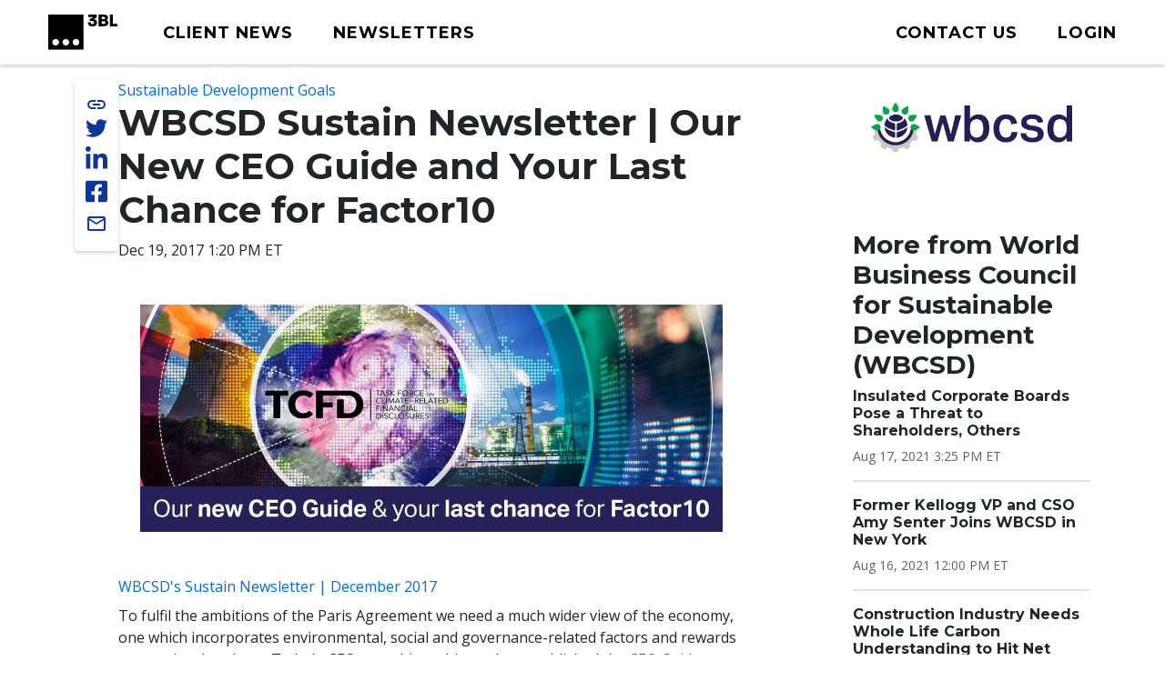

--- FILE ---
content_type: text/html; charset=UTF-8
request_url: https://www.3blmedia.com/news/wbcsd-sustain-newsletter-our-new-ceo-guide-and-your-last-chance-factor10
body_size: 10847
content:

<!DOCTYPE html>
<html lang="en" dir="ltr" prefix="og: https://ogp.me/ns#">
  <head>
    <meta charset="utf-8" />
<meta name="description" content="To fulfil the ambitions of the Paris Agreement we need a much wider view of the economy, one which incorporates environmental, social and governance-related factors and rewards companies that do so. To help CEOs to achieve this, we have published the CEO Guide to climate-related financial disclosures. T" />
<meta name="abstract" content="To fulfil the ambitions of the Paris Agreement we need a much wider view of the economy, one which incorporates environmental, social and governance-related factors and rewards companies that do so. To help CEOs to achieve this, we have published the CEO Guide to climate-related financial disclosures. T" />
<meta name="keywords" content="Sustainable Development Goals," />
<link rel="canonical" href="https://www.3blmedia.com/news/wbcsd-sustain-newsletter-our-new-ceo-guide-and-your-last-chance-factor10" />
<link rel="image_src" href="https://www.3blmedia.com/sites/default/files/styles/carousel_2x/public/images/mainpic.jpg" />
<meta property="og:url" content="https://www.3blmedia.com/news/wbcsd-sustain-newsletter-our-new-ceo-guide-and-your-last-chance-factor10" />
<meta property="og:title" content="WBCSD Sustain Newsletter | Our New CEO Guide and Your Last Chance for Factor10" />
<meta property="og:description" content="To fulfil the ambitions of the Paris Agreement we need a much wider view of the economy, one which incorporates environmental, social and governance-related factors and rewards companies that do so. To help CEOs to achieve this, we have published the CEO Guide to climate-related financial disclosures. T" />
<meta property="og:image" content="https://www.3blmedia.com/sites/default/files/styles/carousel_2x/public/images/mainpic.jpg" />
<meta property="og:image:secure_url" content="https://www.3blmedia.com/sites/default/files/styles/carousel_2x/public/images/mainpic.jpg" />
<meta name="twitter:card" content="summary_large_image" />
<meta name="twitter:title" content="WBCSD Sustain Newsletter | Our New CEO Guide and Your Last Chance for Factor10" />
<meta name="twitter:site" content="@3BLMedia" />
<meta name="twitter:description" content="To fulfil the ambitions of the Paris Agreement we need a much wider view of the economy, one which incorporates environmental, social and governance-related factors and rewards companies that do so. To help CEOs to achieve this, we have published the CEO Guide to climate-related financial disclosures. T" />
<meta name="twitter:url" content="https://www.3blmedia.com/news/wbcsd-sustain-newsletter-our-new-ceo-guide-and-your-last-chance-factor10" />
<meta name="twitter:image" content="https://www.3blmedia.com/sites/default/files/styles/carousel_2x/public/images/mainpic.jpg" />
<meta name="MobileOptimized" content="width" />
<meta name="HandheldFriendly" content="true" />
<meta name="viewport" content="width=device-width, initial-scale=1.0" />
<script type="application/ld+json">{
    "@context": "https://schema.org",
    "@graph": [
        {
            "@type": "NewsArticle",
            "@id": "141756",
            "headline": "WBCSD Sustain Newsletter | Our New CEO Guide and Your Last Chance for Factor10",
            "name": "WBCSD Sustain Newsletter | Our New CEO Guide and Your Last Chance for Factor10",
            "about": [
                "Sustainable Development Goals",
                "Events",
                "Media \u0026 Communications",
                "Practitioner Updates",
                "Stakeholder Engagement",
                "Sustainability Newsletter",
                "Thought Leadership",
                "Research",
                "Reports \u0026 Publications",
                "Corporate Social Responsibility",
                "Shared Value",
                "Sustainability"
            ],
            "description": "To fulfil the ambitions of the Paris Agreement we need a much wider view of the economy, one which incorporates environmental, social and governance-related factors and rewards companies that do so. To help CEOs to achieve this, we have published the CEO Guide to climate-related financial disclosures. T",
            "image": {
                "@type": "ImageObject",
                "representativeOfPage": "True",
                "url": "https://www.3blmedia.com/sites/default/files/styles/carousel_2x/public/images/mainpic.jpg"
            },
            "datePublished": "2017-12-19T13:20:00-05:00",
            "dateModified": "2018-01-08T00:01:01-05:00",
            "author": {
                "@type": "Person",
                "name": "Jenna",
                "url": "https://www.3blmedia.com/MyAccount/68211"
            },
            "publisher": {
                "@type": "Organization",
                "@id": "81288"
            }
        }
    ]
}</script>
<link rel="icon" href="/themes/custom/wingsuit/favicon.ico" type="image/vnd.microsoft.icon" />
<link rel="alternate" hreflang="en" href="https://www.3blmedia.com/news/wbcsd-sustain-newsletter-our-new-ceo-guide-and-your-last-chance-factor10" />

    <title>WBCSD Sustain Newsletter | Our New CEO Guide and Your Last Chance for Factor10</title>
    <link rel="stylesheet" media="all" href="/sites/default/files/css/css_VuVhXOh3YSxEWYvpz9NF9tW6PEwJPl2xuOqUfT-5Yzk.css?delta=0&amp;language=en&amp;theme=wingsuit&amp;include=[base64]" />
<link rel="stylesheet" media="all" href="/themes/custom/wingsuit/apps/drupal/css/_drupal-styles.css?t8rkcm" />
<link rel="stylesheet" media="all" href="/sites/default/files/css/css_u7i58kZ6R64SaO4hPrg_H4IzeEeG2GZzR_wQLEXC-Mw.css?delta=2&amp;language=en&amp;theme=wingsuit&amp;include=[base64]" />

    

   
          <!-- Start cookieyes banner --> 
      <script id="cookieyes" type="text/javascript" src="https://cdn-cookieyes.com/client_data/4bc92acabd9b2a0b65bf986a/script.js"></script> 
      <!-- End cookieyes banner -->
    

     <!-- Google Tag Manager -->
    <script>(function(w,d,s,l,i){w[l]=w[l]||[];w[l].push({'gtm.start':
          new Date().getTime(),event:'gtm.js'});var f=d.getElementsByTagName(s)[0],
          j=d.createElement(s),dl=l!='dataLayer'?'&l='+l:'';j.async=true;j.src=
          'https://www.googletagmanager.com/gtm.js?id='+i+dl;f.parentNode.insertBefore(j,f);
      })(window,document,'script','dataLayer','GTM-WNLRNWQ');</script>
    <!-- End Google Tag Manager -->
  </head>
  <body class="client-user"
    x-data="{ isScrollDown: false, menuIsOpen: false }" x-on:drupalViewportOffsetChange.window="console.log('XX')" x-on:scroll.window="isScrollDown = (window.pageYOffset > 5) ? true : false; "
  >
   <!-- Google Tag Manager (noscript) -->
      <noscript><iframe src="https://www.googletagmanager.com/ns.html?id=GTM-WNLRNWQ" height="0" width="0" style="display:none;visibility:hidden"></iframe></noscript>
    <!-- End Google Tag Manager (noscript) -->
        <a href="#main-content" class="p-1 d-flex text-center justify-content-center visually-hidden focusable">
      Skip to main content
    </a>
     <div class="content-container">
        <div class="main-content-wrapper ">
            <div class="dialog-off-canvas-main-canvas" data-off-canvas-main-canvas>
    

<div class="bootstrap-twitter" >
          
<header id="site-header" class="x-md-5 px-2 bg-white mb-5">
  <div class="px-xl-4 px-2 d-flex align-items-center justify-content-between text-decoration-none">

    
          <div class="navbar-brands">
        
<a class="navbar-brand" href="/">
  <img src="/themes/custom/threebl/build/assets/images/3bl_full_midnight_logo.svg" alt="3BL Logo" style="width: 100%; max-width: 100px">
</a>
      </div>
    
    <div class="me-xl-4">
          <nav role="navigation" aria-labelledby="block-newhomepageprimarymenu-2-menu" id="block-newhomepageprimarymenu-2">
            
  <h2 class="visually-hidden" id="block-newhomepageprimarymenu-2-menu">New Homepage Primary Menu</h2>
  

        


  
<nav class="menu menu-primary" role="navigation" aria-label="primary navigation">
			<ul class="menu-items">
													<li class="menu-item">
              <a href="/news/all" class="menu-link">
                                <span class="text">Client News</span>
              </a>
						</li>
									</li>
													<li class="menu-item">
              <a href="/newsletters/signup" class="menu-link">
                                <span class="text">Newsletters</span>
              </a>
						</li>
									</li>
					</ul>
	</nav>

	<div id="mobile-navigation">
  <button id="toggle-nav" aria-label="toggle nav button">
  </button>
  <nav class="menu menu-mobile" role="navigation" aria-label="mobile navigation">
          <ul class="menu-items">
                                <li class="menu-item">
                <a href="/news/all" class="menu-link">
                                    Client News
                </a>
              </li>
                      </li>
                                <li class="menu-item">
                <a href="/newsletters/signup" class="menu-link">
                                    Newsletters
                </a>
              </li>
                      </li>
                                <li class="menu-item">
                <a href="/user/login" class="menu-link">
                                      



  
<span  class="material-icons none text-black text-lg">
person
</span>
                                    Login
                </a>
              </li>
                      </li>
              </ul>
        <ul class="list-inline d-flex justify-content-center align-items-center socialList text-center">
        <li>
          <a title="link to 3 B L Media's Twitter" href="https://twitter.com/3blnews" target="_blank" rel="noreferrer noopener">
            <svg xmlns="http://www.w3.org/2000/svg" viewBox="0 0 512 512"><!--! Font Awesome Pro 6.1.1 by @fontawesome - https://fontawesome.com License - https://fontawesome.com/license (Commercial License) Copyright 2022 Fonticons, Inc. --><path d="M459.37 151.716c.325 4.548.325 9.097.325 13.645 0 138.72-105.583 298.558-298.558 298.558-59.452 0-114.68-17.219-161.137-47.106 8.447.974 16.568 1.299 25.34 1.299 49.055 0 94.213-16.568 130.274-44.832-46.132-.975-84.792-31.188-98.112-72.772 6.498.974 12.995 1.624 19.818 1.624 9.421 0 18.843-1.3 27.614-3.573-48.081-9.747-84.143-51.98-84.143-102.985v-1.299c13.969 7.797 30.214 12.67 47.431 13.319-28.264-18.843-46.781-51.005-46.781-87.391 0-19.492 5.197-37.36 14.294-52.954 51.655 63.675 129.3 105.258 216.365 109.807-1.624-7.797-2.599-15.918-2.599-24.04 0-57.828 46.782-104.934 104.934-104.934 30.213 0 57.502 12.67 76.67 33.137 23.715-4.548 46.456-13.32 66.599-25.34-7.798 24.366-24.366 44.833-46.132 57.827 21.117-2.273 41.584-8.122 60.426-16.243-14.292 20.791-32.161 39.308-52.628 54.253z"/></svg>
          </a>
        </li>
        <li >
          <a title="link to 3 B L Media's Linkedin" href="https://www.linkedin.com/company/3bl-official/" target="_blank" rel="noreferrer noopener">
            <svg xmlns="http://www.w3.org/2000/svg" viewBox="0 0 448 512"><!--! Font Awesome Pro 6.1.1 by @fontawesome - https://fontawesome.com License - https://fontawesome.com/license (Commercial License) Copyright 2022 Fonticons, Inc. --><path d="M100.28 448H7.4V148.9h92.88zM53.79 108.1C24.09 108.1 0 83.5 0 53.8a53.79 53.79 0 0 1 107.58 0c0 29.7-24.1 54.3-53.79 54.3zM447.9 448h-92.68V302.4c0-34.7-.7-79.2-48.29-79.2-48.29 0-55.69 37.7-55.69 76.7V448h-92.78V148.9h89.08v40.8h1.3c12.4-23.5 42.69-48.3 87.88-48.3 94 0 111.28 61.9 111.28 142.3V448z"/></svg>
          </a>
        </li>
        <li >
          <a title="link to 3 B L Media's Facebook" href="https://www.facebook.com/3BLofficial/" target="_blank" rel="noreferrer noopener">
              <svg xmlns="http://www.w3.org/2000/svg" viewBox="0 0 448 512"><!--! Font Awesome Pro 6.1.1 by @fontawesome - https://fontawesome.com License - https://fontawesome.com/license (Commercial License) Copyright 2022 Fonticons, Inc. --><path d="M400 32H48A48 48 0 0 0 0 80v352a48 48 0 0 0 48 48h137.25V327.69h-63V256h63v-54.64c0-62.15 37-96.48 93.67-96.48 27.14 0 55.52 4.84 55.52 4.84v61h-31.27c-30.81 0-40.42 19.12-40.42 38.73V256h68.78l-11 71.69h-57.78V480H400a48 48 0 0 0 48-48V80a48 48 0 0 0-48-48z"/></svg>
          </a>
        </li>
      </ul>
      <ul class="list-inline mb-0 copyRightsList d-block">
        <li class="list-inline-item">
          <a href="/sites/default/files/pdf/3BL_Media_Privacy_Policy_10012021.pdf">Privacy policy</a>
        </li>
        <li class="list-inline-item">
          <a href="/sites/default/files/pdf/3BL_Media_terms_of_use.pdf">Terms of Use</a>
        </li>
        <li class="list-inline-item">
          &copy; 3BL MEDIA, Inc.
        </li>
      </ul>
  </nav>

</div>

  </nav>


    </div>

        
    
    <div id="user-menu" class="text-end">
      
  
<nav class="menu menu-primary" role="navigation" aria-label="action items navigation">
			<ul class="menu-items">
													<li class="menu-item">
              <a href="https://3bl.com/contact/" class="menu-link">
                                   



  
<span  class="material-icons none text-black text-lg">
contact
</span>
                                <span class="text">Contact us</span>
              </a>
						</li>
									</li>
													<li class="menu-item">
              <a href="https://www.3blmedia.com/user/login" class="menu-link">
                                   



  
<span  class="material-icons none text-black text-lg">
person
</span>
                                <span class="text">Login</span>
              </a>
						</li>
									</li>
					</ul>
	</nav>
    </div>

    

  </div>
</header>

  <div id="site-header-adjuster"></div>
                  <main class="main-content">
              	    <div data-drupal-messages-fallback class="hidden"></div>




  <div  class="mt-3">
              <div class="container-lg">
        <div class="row p-0 my-3">
          <div  class="layout__region layout__region--main col-12 col-lg-8 col-md-9">
                              
    
	    

<!-- @organisms/fmr-main-content/fmr-main-content.twig -->

<div class="fmr-container">
  <div class="fmr-share-track">
    





	<ul class="share-links">
					<li >
            <button title="link to 3 B L Media's Twitter" target="_blank" rel="noreferrer noopener" class="action-group copy-url">
              <span class="icon material-icons-outlined">link</span>
              <span class="text">Copy Url</span>
            </button>
          </li>
          <li >
            <a title="link to 3 B L Media's Twitter" href="https://twitter.com/intent/tweet?text=WBCSD Sustain Newsletter | Our New CEO Guide and Your Last Chance for Factor10 https://www.3blmedia.com/news/wbcsd-sustain-newsletter-our-new-ceo-guide-and-your-last-chance-factor10&via=3blnews" data-via="twitterdev" target="_blank" rel="noreferrer noopener" class="action-group">
              <svg class="icon" xmlns="http://www.w3.org/2000/svg" viewBox="0 0 512 512"><!--! Font Awesome Pro 6.1.1 by @fontawesome - https://fontawesome.com License - https://fontawesome.com/license (Commercial License) Copyright 2022 Fonticons, Inc. --><path d="M459.37 151.716c.325 4.548.325 9.097.325 13.645 0 138.72-105.583 298.558-298.558 298.558-59.452 0-114.68-17.219-161.137-47.106 8.447.974 16.568 1.299 25.34 1.299 49.055 0 94.213-16.568 130.274-44.832-46.132-.975-84.792-31.188-98.112-72.772 6.498.974 12.995 1.624 19.818 1.624 9.421 0 18.843-1.3 27.614-3.573-48.081-9.747-84.143-51.98-84.143-102.985v-1.299c13.969 7.797 30.214 12.67 47.431 13.319-28.264-18.843-46.781-51.005-46.781-87.391 0-19.492 5.197-37.36 14.294-52.954 51.655 63.675 129.3 105.258 216.365 109.807-1.624-7.797-2.599-15.918-2.599-24.04 0-57.828 46.782-104.934 104.934-104.934 30.213 0 57.502 12.67 76.67 33.137 23.715-4.548 46.456-13.32 66.599-25.34-7.798 24.366-24.366 44.833-46.132 57.827 21.117-2.273 41.584-8.122 60.426-16.243-14.292 20.791-32.161 39.308-52.628 54.253z"/></svg>
              <span class="text">Share on twitter</span>
            </a>
          </li>
					<li >
						<a title="link to 3 B L Media's Linkedin" href="https://www.linkedin.com/shareArticle?mini=true&url=https://www.3blmedia.com/news/wbcsd-sustain-newsletter-our-new-ceo-guide-and-your-last-chance-factor10" target="_blank" rel="noreferrer noopener" class="action-group">
							<svg  class="icon" xmlns="http://www.w3.org/2000/svg" viewBox="0 0 448 512"><!--! Font Awesome Pro 6.1.1 by @fontawesome - https://fontawesome.com License - https://fontawesome.com/license (Commercial License) Copyright 2022 Fonticons, Inc. --><path d="M100.28 448H7.4V148.9h92.88zM53.79 108.1C24.09 108.1 0 83.5 0 53.8a53.79 53.79 0 0 1 107.58 0c0 29.7-24.1 54.3-53.79 54.3zM447.9 448h-92.68V302.4c0-34.7-.7-79.2-48.29-79.2-48.29 0-55.69 37.7-55.69 76.7V448h-92.78V148.9h89.08v40.8h1.3c12.4-23.5 42.69-48.3 87.88-48.3 94 0 111.28 61.9 111.28 142.3V448z"/></svg>
              <span class="text">Share on linkedin</span>
            </a>
					</li>
					<li >
						<a title="link to 3 B L Media's Facebook" href="https://www.facebook.com/sharer/sharer.php?u=https://www.3blmedia.com/news/wbcsd-sustain-newsletter-our-new-ceo-guide-and-your-last-chance-factor10" target="_blank" rel="noreferrer noopener" class="action-group">
               <svg  class="icon" xmlns="http://www.w3.org/2000/svg" viewBox="0 0 448 512"><!--! Font Awesome Pro 6.1.1 by @fontawesome - https://fontawesome.com License - https://fontawesome.com/license (Commercial License) Copyright 2022 Fonticons, Inc. --><path d="M400 32H48A48 48 0 0 0 0 80v352a48 48 0 0 0 48 48h137.25V327.69h-63V256h63v-54.64c0-62.15 37-96.48 93.67-96.48 27.14 0 55.52 4.84 55.52 4.84v61h-31.27c-30.81 0-40.42 19.12-40.42 38.73V256h68.78l-11 71.69h-57.78V480H400a48 48 0 0 0 48-48V80a48 48 0 0 0-48-48z"/></svg>
               <span class="text">Share on facebook</span>
            </a>
					</li>
          <li >
            <a title="Share via email" href="mailto:?subject=WBCSD%20Sustain%20Newsletter%20%7C%20Our%20New%20CEO%20Guide%20and%20Your%20Last%20Chance%20for%20Factor10&amp;body=ESG%20News%20from%20World%20Business%20Council%20for%20Sustainable%20Development%20%28WBCSD%29 https://www.3blmedia.com/news/wbcsd-sustain-newsletter-our-new-ceo-guide-and-your-last-chance-factor10" target="_blank" rel="noreferrer noopener" class="action-group">
              <span class="icon material-icons-outlined">email</span>
              <span class="text">Share via email</span>
            </a>
          </li>
</ul>
  </div>
  <div class="fmr-main-content">
      
<div class="label-value">
    <span class="value"><a href="/CSR-News/sustainable-development-goals" hreflang="en">Sustainable Development Goals</a></span>
</div>
      


		<div class="font-serif headline headline--default left">
		<h1>

			  

                    WBCSD Sustain Newsletter | Our New CEO Guide and Your Last Chance for Factor10
            

		</h1>
				</div>

    


      
<div class="label-value">
    <span class="value">Dec 19, 2017 1:20 PM ET
</span>
</div>
      
          <div class="fmr-main-content--media my-5">
              
  <img loading="eager" data-show-caption="1" src="/sites/default/files/styles/carousel_2x/public/images/mainpic.jpg" width="640" height="250" alt="" />


    <figcaption>
    
  </figcaption>
  
            </div>
        
          <p class="mb-2"><a href="http://www.wbcsd.org/Overview/News-Insights">WBCSD&#039;s Sustain Newsletter | December 2017</a></p>
        <div class="body mb-2">
    <p>To fulfil the ambitions of the Paris Agreement we need a much wider view of the economy, one which incorporates environmental, social and governance-related factors and rewards companies that do so. To help CEOs to achieve this, we have published the&nbsp;<a href="http://cl.s6.exct.net/?qs=0aac24833600e56ab67965e81026f0fb64f4f3a2d3b1c5161eeb25eae61526cf21809c2e3048c721fbb017ff94c000f3" target="_blank">CEO Guide to climate-related financial disclosures</a>. The new guide, endorsed by the CEOs of 25 WBCSD member companies, sets out clear actions that business leaders must take to align their organizations with the recommendations of the&nbsp;<a href="http://cl.s6.exct.net/?qs=0aac24833600e56ac66cea59d99b515ceb722fe1b26b7229be6d23c29a473a9bcd2c094240ae916a7d8b441b38265d77" target="_blank">Taskforce for Climate-related Financial Disclosure&nbsp;</a>(TCFD). This will better inform financial decision-making over the long-term, while making business more accountable for the environmental and social impact of their operations.</p>
<p><strong><a href="http://cl.s6.exct.net/?qs=0aac24833600e56a141c92037dd4f037dc57789e4e53682472fa752bdf6ed52463e09b35976db37e4855d176210ae951" target="_blank">Secure your spot for our Member Meeting in North America</a></strong></p>
<p>Join us on&nbsp;<a href="http://cl.s6.exct.net/?qs=0aac24833600e56a141c92037dd4f037dc57789e4e53682472fa752bdf6ed52463e09b35976db37e4855d176210ae951" target="_blank">5 February 2018&nbsp;in Phoenix, Arizona</a>&nbsp;- ahead of the GreenBiz 2018 conference - to explore how sustainability is redefining business success. We will look at innovative ways through which pre-competitive collaboration is transforming industries, focusing on themes including the future of jobs, circular economy and the future of finance.&nbsp;<a href="http://cl.s6.exct.net/?qs=0aac24833600e56adc1a7d2cab9c364e45edafa11af5aca716afe45b7faf3386436baf7e311ba0255cc8754b310b567d" target="_blank">Check out the agenda</a>&nbsp;and&nbsp;<a href="http://cl.s6.exct.net/?qs=0aac24833600e56adc1dd395bcfe2d3ffab6f96e54375b3ee4e2e4cc9d83588e7fe5b69cd35770acab506507fc2dafef" target="_blank">book your place</a>&nbsp;today (Password:&nbsp;WBCSD@Greenbiz). For more information, contact&nbsp;<a href="mailto:events@wbcsd.org">our team</a>.</p>
<p><strong><a href="http://cl.s6.exct.net/?qs=0aac24833600e56a6423efc14d1c17a5efc91e9e6cc4d6db9112f4afc88be6a2eb28f1c7548199a4369ba66012aa8da0" target="_blank">Sign up to Factor10!</a></strong></p>
<p>Over 20 companies have so far joined&nbsp;<a href="http://cl.s6.exct.net/?qs=0aac24833600e56ab4690c77e9936b9edb2045008ca35295423214eb967c78f1c2399cf95af3bdea436d0e0427ce546b" target="_blank">Factor10</a>, WBCSD's new circular economy program, as founding members. These include ArcelorMittal, BASF, BCG, BMW, CRH, Dow, DSM, Enel, Exxon, Honda, IFF, Michelin, Navigant, Novartis, PwC, Renault-Nissan-Mitsubishi Alliance, Rabobank, Saint-Gobain, Skanska, Solvay, Stora Enso, Veolia, Yara, Yokogawa. This is your last chance to sign up for Factor10 and include your company as a founding member in our Davos program launch announcement on&nbsp;Friday 22 December.&nbsp;<a href="http://cl.s6.exct.net/?qs=0aac24833600e56a6423efc14d1c17a5efc91e9e6cc4d6db9112f4afc88be6a2eb28f1c7548199a4369ba66012aa8da0" target="_blank">Sign up</a>&nbsp;today!</p>
<p><strong><a href="http://cl.s6.exct.net/?qs=0aac24833600e56a3395d39603386b0ac5fec2b5a000023a6d4acff9bf7d625c1bc8511bd3854a9ad5f95b6c190a0f27" target="_blank">Join us in Davos:&nbsp;23-26 January 2018</a></strong></p>
<p>Alongside our&nbsp;<a href="http://cl.s6.exct.net/?qs=0aac24833600e56ab67965e81026f0fb64f4f3a2d3b1c5161eeb25eae61526cf21809c2e3048c721fbb017ff94c000f3" target="_blank">CEO Guide to climate-related financial disclosures</a>, WBCSD's Panorama channel published some key material this month to help your business connect with sustainable finance. Tony Calandro, President of Purposeful Strategies,&nbsp;<a href="http://cl.s6.exct.net/?qs=0aac24833600e56a77a161aedf6bb711d5bd6835a247ae6b3d6dbafa334d7de7e1420b823d654862051c4a53c104c18d" target="_blank">wrote about</a>&nbsp;why business must not forget company values when planning its investments, while the&nbsp;<a href="http://cl.s6.exct.net/?qs=0aac24833600e56a5248fd5e4c7613ae5fec38fec91ca8e97db10a950143801f7aa7418c5d5263e941683f05ac5e8914" target="_blank">Panorama podcast&nbsp;</a>gives you a birds-eye view of non-financial reporting - what is it, and why is it so important? Check out these and other resources on our&nbsp;<a href="http://cl.s6.exct.net/?qs=0aac24833600e56a5a0b93e4ca25a0801f216e56403a9acf2423d118bfa0fad2bb2555f9e9a8b524d097d7448aa083e6" target="_blank">Panorama webpage</a>.</p>
<p><strong><a href="http://cl.s6.exct.net/?qs=0aac24833600e56ab717d885a50a3e8257b3dc15e3fa899127d13ca8e78b818f3e475c6da83974d63116f9b56f56c5df">World Forum on Natural Capital</a></strong></p>
<p>Ahead of this week's EU Energy Council Meeting, over 50 WBCSD member companies, alongside SolarPower Europe, Wind Europe and RE100, came together to ask EU Member States to remove barriers to corporate renewable Power Purchase Agreements (PPAs) and set a clear target of at least 35% renewable energy by 2030. Read our letter&nbsp;<a href="http://cl.s6.exct.net/?qs=0aac24833600e56a57b0b8eadc6865833006d8d547501e9333d3c6bc4ec452347ba2f073dc19a17e2cd061c8efc39e1e">here</a>&nbsp;or check out our&nbsp;<a href="http://cl.s6.exct.net/?qs=0aac24833600e56abb9835b045fafd4a13b97110276286568e609608e54b189768156488bed7d50276fa5e5c632e4db1">website</a>&nbsp;for more details.</p>
<p><strong><a href="http://cl.s6.exct.net/?qs=0aac24833600e56a1d031b6691fbdd4782a857428577e13fcf9a7f0d4e6de20e7a2e0f5ac51fec3dff4036f14373adb7" target="_blank">Supporting corporate impact venturing for the SDGs</a></strong></p>
<p>Driving Impact Venture Action (DIVA) was launched in 2015 by Novozymes, DSM and WBCSD to co-develop and co-invest with corporations to scale up profitable business solutions that contribute to achieving the SDGs. DIVA's experiences to date - summarized in a new WBCSD case study - suggest there is great potential, but one gap remains to be overcome. Read more&nbsp;<a href="http://cl.s6.exct.net/?qs=0aac24833600e56a1d031b6691fbdd4782a857428577e13fcf9a7f0d4e6de20e7a2e0f5ac51fec3dff4036f14373adb7">here</a>.</p>
<p><strong><a href="http://cl.s6.exct.net/?qs=0aac24833600e56af9507214a65c1268964b2aeb48ef399d64d1489398d5779a9f98d3084657276b08c16de98671e15a" target="_blank">The future of capitalism</a></strong></p>
<p>We are looking forward to taking part in the&nbsp;<a href="http://cl.s6.exct.net/?qs=0aac24833600e56af9507214a65c1268964b2aeb48ef399d64d1489398d5779a9f98d3084657276b08c16de98671e15a" target="_blank">Future of Capitalism 2018</a>&nbsp;event, hosted by Aviva, which will be held in London on&nbsp;8 February. Join WBCSD CEO Peter Bakker, Unilever CEO Paul Polman CEO of Unilever and other business leaders to discuss the path to a more inclusive capitalism and how businesses could unlock trillions of dollars of value by getting behind the UN Sustainable Development Goals. Register for the event&nbsp;<a href="http://cl.s6.exct.net/?qs=0aac24833600e56af45f8d6e707c59b9c2579e941b322e0e337fd683b4b2a70358535c7bbeca88ede851b13b559b4f13" target="_blank">here</a>.</p>
<p><a href="http://bit.ly/2ty6aLV" target="_blank"><strong>Click here to sign up for WBCSD's monthly Sustain newsletter!</strong></a></p>
    </div>
  </div>
</div>

  
                      </div>
                      <div  class="layout__region layout__region--sidebar col-12 col-md-3 offset-lg-1 mt-4 mt-md-0">
                                

                                
  <a href="/profiles/world-business-council-sustainable-development-wbcsd" hreflang="und"><img loading="eager" src="/sites/default/files/Clients/WBCSD_logo_2021_low.jpg" width="842" height="341" alt="" />
</a>

      



            

    <div><div class="js-view-dom-id-10a5308857cc48c949a4a263ea90f4f9e3dcb28a2d5986ed56310a790d75a99e">
  
  
  

  
  
  

  <div class="section-spacer">
	<h3>More from World Business Council for Sustainable Development (WBCSD)</h3>
	



<div class="my-3 divider divider4">
</div>





  
<div class="teaser teaser-headline">
  <h6  class="teaser-title">  

                    <span><a href="/news/insulated-corporate-boards-pose-threat-shareholders-others" hreflang="und">Insulated Corporate Boards Pose a Threat to Shareholders, Others</a></span>
            
</h6>
  <p class="date small mt-1 mb-0">

                    <time datetime="2021-08-17T19:25:00Z">Aug 17, 2021 3:25 PM ET</time>

            
</p>
</div>





  
<div class="teaser teaser-headline">
  <h6  class="teaser-title">  

                    <span><a href="/news/former-kellogg-vp-and-cso-amy-senter-joins-wbcsd-new-york" hreflang="und">Former Kellogg VP and CSO Amy Senter Joins WBCSD in New York</a></span>
            
</h6>
  <p class="date small mt-1 mb-0">

                    <time datetime="2021-08-16T16:00:00Z">Aug 16, 2021 12:00 PM ET</time>

            
</p>
</div>





  
<div class="teaser teaser-headline">
  <h6  class="teaser-title">  

                    <span><a href="/news/construction-industry-needs-whole-life-carbon-understanding-hit-net-zero" hreflang="und">Construction Industry Needs Whole Life Carbon Understanding to Hit Net Zero</a></span>
            
</h6>
  <p class="date small mt-1 mb-0">

                    <time datetime="2021-07-13T20:55:00Z">Jul 13, 2021 4:55 PM ET</time>

            
</p>
</div>





  
<div class="teaser teaser-headline">
  <h6  class="teaser-title">  

                    <span><a href="/news/latest-podcast-release-wbcsd-griffith-foods" hreflang="und">Latest Podcast Release From WBCSD: Griffith Foods</a></span>
            
</h6>
  <p class="date small mt-1 mb-0">

                    <time datetime="2021-06-24T14:15:00Z">Jun 24, 2021 10:15 AM ET</time>

            
</p>
</div>





  
<div class="teaser teaser-headline">
  <h6  class="teaser-title">  

                    <span><a href="/news/high-stake-race-climate" hreflang="und">The High Stake Race for Climate</a></span>
            
</h6>
  <p class="date small mt-1 mb-0">

                    <time datetime="2021-01-13T21:00:00Z">Jan 13, 2021 4:00 PM ET</time>

            
</p>
</div>





  
<div class="teaser teaser-headline">
  <h6  class="teaser-title">  

                    <span><a href="/news/wbcsd-report-helps-business-accelerate-consistent-and-credible-actions-climate-and-nature" hreflang="und">WBCSD Report Helps Business Accelerate Consistent and Credible Actions for Climate and Nature.</a></span>
            
</h6>
  <p class="date small mt-1 mb-0">

                    <time datetime="2021-01-05T01:20:00Z">Jan 4, 2021 8:20 PM ET</time>

            
</p>
</div>





  
<div class="teaser teaser-headline">
  <h6  class="teaser-title">  

                    <span><a href="/news/climate-targets-holistic-solutions" hreflang="und">From Climate Targets to Holistic Solutions</a></span>
            
</h6>
  <p class="date small mt-1 mb-0">

                    <time datetime="2021-01-04T13:10:00Z">Jan 4, 2021 8:10 AM ET</time>

            
</p>
</div>





  
<div class="teaser teaser-headline">
  <h6  class="teaser-title">  

                    <span><a href="/news/reinventing-capitalism" hreflang="und">Reinventing Capitalism</a></span>
            
</h6>
  <p class="date small mt-1 mb-0">

                    <time datetime="2020-12-28T22:30:00Z">Dec 28, 2020 5:30 PM ET</time>

            
</p>
</div>
</div>

    

  
  

  
  
</div>
</div>

  
                          </div>
                  </div>
      </div>
          </div>




          </main>
                          

<footer id="site-footer">
  <div class="p-5 text-white">
		<div class="row gx-0 justify-content-between align-items-center">
      <div class="col-auto d-none d-sm-block">
        <a href="https://3bl.com" class="footerLogo"><img src="/themes/custom/threebl/build/assets/images/96_full_white.png" alt="" class="footerLogo" /></a>
      </div>
			<div class="col-10 col-sm-8 col-md-9 col-lg-7">
			<div class="row row-cols-1 row-cols-md-2 align-items-md-baseline align-items-lg-start">
					<div class="col footerAddress">
						

        

  <h5>

                    Get in touch
            
</h5>
  

                    <p>3BL Media, Inc.<br>P.O. Box 309<br>East Longmeadow, MA&nbsp;<br>01060</p>
            

  <nav role="navigation" aria-label="navigation for 

                    Get in touch
            
">
    <ul class="nav unstyled-list flex-column">
              <li >
          <a href="https://3bl.com/contact/" class="menu-link-footer">
            Contact Us
          </a>
        </li>
              <li >
          <a href="https://3bl.com/who-we-are/" class="menu-link-footer">
            About us
          </a>
        </li>
          </ul>
</nav>

					</div>
					<div class="col">
						

            

  <h5>

                    Solutions
            
</h5>
  
  <nav role="navigation" aria-label="navigation for 

                    Solutions
            
">
    <ul class="nav unstyled-list flex-column">
              <li >
          <a href="https://3bl.com/focus/" class="menu-link-footer">
            Products
          </a>
        </li>
              <li >
          <a href="https://contact.3blmedia.com/3bl-alerts-overview/" class="menu-link-footer">
            Alerts
          </a>
        </li>
              <li >
          <a href="https://contact.triplepundit.com/sponsored-series-overview/" class="menu-link-footer">
            Brand Studio
          </a>
        </li>
          </ul>
</nav>

					</div>
				</div>
			</div>
			<div class="col-auto social-links">
				<h5>Follow us on Social</h5>
				<ul class="list-unstyled d-flex">
					<li >
            <a title="link to 3 B L Media's Twitter" href="https://twitter.com/3blnews" target="_blank" rel="noreferrer noopener">
              <svg xmlns="http://www.w3.org/2000/svg" viewBox="0 0 512 512"><!--! Font Awesome Pro 6.1.1 by @fontawesome - https://fontawesome.com License - https://fontawesome.com/license (Commercial License) Copyright 2022 Fonticons, Inc. --><path d="M459.37 151.716c.325 4.548.325 9.097.325 13.645 0 138.72-105.583 298.558-298.558 298.558-59.452 0-114.68-17.219-161.137-47.106 8.447.974 16.568 1.299 25.34 1.299 49.055 0 94.213-16.568 130.274-44.832-46.132-.975-84.792-31.188-98.112-72.772 6.498.974 12.995 1.624 19.818 1.624 9.421 0 18.843-1.3 27.614-3.573-48.081-9.747-84.143-51.98-84.143-102.985v-1.299c13.969 7.797 30.214 12.67 47.431 13.319-28.264-18.843-46.781-51.005-46.781-87.391 0-19.492 5.197-37.36 14.294-52.954 51.655 63.675 129.3 105.258 216.365 109.807-1.624-7.797-2.599-15.918-2.599-24.04 0-57.828 46.782-104.934 104.934-104.934 30.213 0 57.502 12.67 76.67 33.137 23.715-4.548 46.456-13.32 66.599-25.34-7.798 24.366-24.366 44.833-46.132 57.827 21.117-2.273 41.584-8.122 60.426-16.243-14.292 20.791-32.161 39.308-52.628 54.253z"/></svg>
            </a>
          </li>
					<li >
						<a title="link to 3 B L Media's Linkedin" href="https://www.linkedin.com/company/3bl-official/" target="_blank" rel="noreferrer noopener">
							<svg xmlns="http://www.w3.org/2000/svg" viewBox="0 0 448 512"><!--! Font Awesome Pro 6.1.1 by @fontawesome - https://fontawesome.com License - https://fontawesome.com/license (Commercial License) Copyright 2022 Fonticons, Inc. --><path d="M100.28 448H7.4V148.9h92.88zM53.79 108.1C24.09 108.1 0 83.5 0 53.8a53.79 53.79 0 0 1 107.58 0c0 29.7-24.1 54.3-53.79 54.3zM447.9 448h-92.68V302.4c0-34.7-.7-79.2-48.29-79.2-48.29 0-55.69 37.7-55.69 76.7V448h-92.78V148.9h89.08v40.8h1.3c12.4-23.5 42.69-48.3 87.88-48.3 94 0 111.28 61.9 111.28 142.3V448z"/></svg>
						</a>
					</li>
					<li >
						<a title="link to 3 B L Media's Facebook" href="https://www.facebook.com/3BLofficial/" target="_blank" rel="noreferrer noopener">
               <svg xmlns="http://www.w3.org/2000/svg" viewBox="0 0 448 512"><!--! Font Awesome Pro 6.1.1 by @fontawesome - https://fontawesome.com License - https://fontawesome.com/license (Commercial License) Copyright 2022 Fonticons, Inc. --><path d="M400 32H48A48 48 0 0 0 0 80v352a48 48 0 0 0 48 48h137.25V327.69h-63V256h63v-54.64c0-62.15 37-96.48 93.67-96.48 27.14 0 55.52 4.84 55.52 4.84v61h-31.27c-30.81 0-40.42 19.12-40.42 38.73V256h68.78l-11 71.69h-57.78V480H400a48 48 0 0 0 48-48V80a48 48 0 0 0-48-48z"/></svg>
						</a>
					</li>
				</ul>
			  </div>
    </div>

    



<div class="my-3 divider divider2">
</div>
    <nav>
      <ul class="d-sm-flex gap-4 my-4">
        <li><a href="/sites/default/files/pdf/3BL_Media_Privacy_Policy_10012021.pdf" target="_blank">Privacy policy</a></li>
        <li><a href="/sites/default/files/pdf/3BL_Media_terms_of_use.pdf" target="_blank">Terms of use</a></li>
        <li>© 3BL MEDIA, Inc.</li>
      </ul>
    </nav>
</footer>



                </div>
</div>

  </div>

          <script>window.dataLayer = window.dataLayer || []; window.dataLayer.push({"drupalLanguage":"en","drupalCountry":"US","siteName":"3BL Media","entityCreated":"1513706697","entityLangcode":"en","entityStatus":"1","entityUid":"68211","entityUuid":"b0ea0a33-7361-4caf-969e-a679486d78b9","entityVid":"5113171","entityName":"Jenna","entityType":"node","entityBundle":"fmr","entityId":"141756","entityTitle":"WBCSD Sustain Newsletter | Our New CEO Guide and Your Last Chance for Factor10","entityTaxonomy":{"fmr_categories":{"158339":"Sustainable Development Goals","20006":"Events, Media \u0026 Communications","158182":"Practitioner Updates","158185":"Stakeholder Engagement","158186":"Sustainability Newsletter","158188":"Thought Leadership","20013":"Research, Reports \u0026 Publications","158256":"Corporate Social Responsibility","158258":"Shared Value","158259":"Sustainability"}},"userUid":0});</script>

        </div>
    </div>
    <script type="application/json" data-drupal-selector="drupal-settings-json">{"path":{"baseUrl":"\/","pathPrefix":"","currentPath":"node\/141756","currentPathIsAdmin":false,"isFront":false,"currentLanguage":"en"},"pluralDelimiter":"\u0003","suppressDeprecationErrors":true,"dataLayer":{"defaultLang":"en","languages":{"en":{"id":"en","name":"English","direction":"ltr","weight":0}}},"draft_count":null,"na_count":null,"scheduled_count":null,"user":{"uid":0,"permissionsHash":"04d606191c7ea1d83cd965f47f9cd3799c7b242e82d8285e8195a7fbf2841ea8"}}</script>
<script src="/sites/default/files/js/js_5HcKkoRZPrmrendRLH3Ri9b8zqTQLHCrWY-Aob6PjUc.js?scope=footer&amp;delta=0&amp;language=en&amp;theme=wingsuit&amp;include=eJxdj1EOAjEIBS-0sUcidBctsYUNpW709NZoqvWP92ZIYEPHjHeyECnhjdXq4smIYoZdrcOQ1Pih0kdwjHVpDDu6k0kN52JQkAXWLpD46UPgH0xbiXAjG-47TkYhaYO_wkRrQiPILNc6pJ9ucv3QfkOG_qS2731zvRwsl9rYw6pGT_fabyE"></script>

     <!-- begin olark code -->
    <script type="text/javascript" async> ;(function(o,l,a,r,k,y){if(o.olark)return; r="script";y=l.createElement(r);r=l.getElementsByTagName(r)[0]; y.async=1;y.src="//"+a;r.parentNode.insertBefore(y,r); y=o.olark=function(){k.s.push(arguments);k.t.push(+new Date)}; y.extend=function(i,j){y("extend",i,j)}; y.identify=function(i){y("identify",k.i=i)}; y.configure=function(i,j){y("configure",i,j);k.c[i]=j}; k=y._={s:[],t:[+new Date],c:{},l:a}; })(window,document,"static.olark.com/jsclient/loader.js");
    /* custom configuration goes here (www.olark.com/documentation) */
    olark.identify('1136-325-10-1630');</script>
    <!-- end olark code -->
  </body>
</html>


--- FILE ---
content_type: text/css
request_url: https://tags.srv.stackadapt.com/sa.css
body_size: -11
content:
:root {
    --sa-uid: '0-326ffb48-e00f-5b19-4c54-71d8531f5c7e';
}